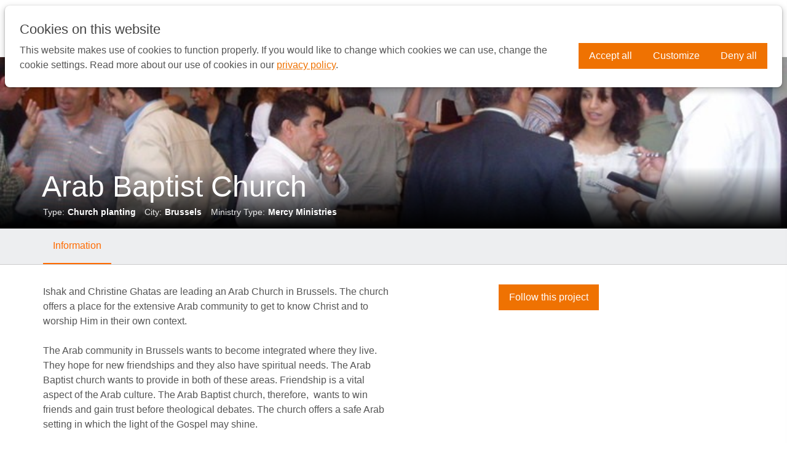

--- FILE ---
content_type: text/html; charset=UTF-8
request_url: https://www.ecmbritain.org/project-detailpage/68a92ee0-b902-4b68-aa2e-8db6dc4a49d8
body_size: 6522
content:
<!DOCTYPE html>
<!--[if IE 8 ]><html lang="en" class="no-js ie8"></html><![endif]-->
<!--[if IE 9 ]><html lang="en" class="no-js ie9"><![endif]-->
<!--[if (gt IE 9)|!(IE)]><!--><html lang="en" class="no-js"><!--<![endif]-->
<head>

<script type='text/javascript' src='/ui/uibase/script/setcookie.js?r=2b0fb64fe3071088dc4630093935479cfe20b7f0'></script>
<script type='text/javascript' src='/l/cookie_control/filter/default/6b86b273ff34fce19d6b804eff5a3f5747ada4eaa22f1d49c01e52ddb7875b4b'></script>
<meta itemprop="pb:time" content="1457713440">
 <meta name='generator' content='Procurios' />

    <meta charset="UTF-8" />
    <link rel='stylesheet' type='text/css' media='screen' href='/cache/5g0jpdgu78ls.010b7e661039.css' />
<link rel='stylesheet' type='text/css' media='screen' href='/cache/2yjdi0d6sz0gw.010b7e661039.css' />
<link rel='stylesheet' type='text/css' media='print' href='/cache/1bdsd79z6n8dd.010b7e661039.css' /><meta http-equiv="X-UA-Compatible" content="IE=edge,chrome=1">
    <title>Project: Arab Baptist Church - ECM Britain</title>
    <meta property="og:title" content="Project: Arab Baptist Church" />
    <meta property="og:site" content="ECM Britain" />
    <meta property="og:type" content="website" />
    <meta property="og:url" content="https://www.ecmbritain.org/project-detailpage/68a92ee0-b902-4b68-aa2e-8db6dc4a49d8" />
    <meta property="og:image" content="https://www.ecmbritain.org/ui/ecm-2021/img/ecmiogimage.png?width=1200" />
    <meta property="og:image:width" content="1200"/>
    <meta property="og:image:height" content="630"/>
    <meta property="og:image" content="https://www.ecmbritain.org/ui/ecm-2021/img/og_square.png?width=400" />
    <meta property="og:image:width" content="400"/>
    <meta property="og:image:height" content="400"/>
    <script>document.documentElement.className = document.documentElement.className.replace("no-js", "has-js");</script>
    <meta name="viewport" content="width=device-width, initial-scale=1.0">
    <meta name='author' content='' />
    
    
    
    <link rel="shortcut icon" href="/ui/ecm-2021/img/favicon.ico" />
    <script src="/cache/1_1hdvpokpk5uzg.010b7e661039.js"></script>
    <script> var $j = jQuery.noConflict(); </script>
    <link rel='stylesheet' type='text/css' media='screen' href='/ui/uibase/style/pbutil.css?rev=936ee22c6760c7601820a01aadeb5a63a9c84a35' />
<script type='text/javascript' src='/ui/uibase/script/prototype/prototype-min.js?rev=2ce7626cd5fcfb3042f3ce6c532d9fd6b7e4e352'></script>
<script type='text/javascript' src='/ui/uibase/droplets/iframe-resizer/child.js?rev=8075597b7937271dad9679269aec91bcab7a61fc'></script>
<script type='text/javascript' src='/ui/uibase/script/pblib/pblib.js?rev=397cb9ef2e7dec4e026c879b0066f2807e007912'></script>

    <script src="/ui/uibase/vendor/procurios/amdLoader/dist/amdLoader.js?rev=b1a6a7ceda19f51c6a18587a2b15ca17675e5d29" data-main data-rev="010b7e661039"></script>
<script type='text/javascript'>var digitalData = {"page":{"attributes":{"PBSiteID":"26378"},"pageInfo":{"pageID":"26450","pageName":"Project: Arab Baptist Church","language":"en_GB","breadCrumbs":["Home","Hidden pages","Project: Arab Baptist Church"]}},"component":[{"componentInfo":{"componentID":"26451","componentName":"Project detailpage"},"attributes":{"componentType":"ProjectDetail","componentModule":"Other"}}],"cookiePolicy":{"acceptancePolicy":"optIn","cookieTypeCategory":{"tracking":"tracking","statistics":"tracking","external":"external","functional":"essential"},"allowedCookieTypes":{"functional":true,"preferences":false,"statistics":false,"tracking":false,"external":false}},"pageInstanceID":"production"}</script><link rel='stylesheet' media='screen' href='/a/component/ProjectHeaderInfo-611b/1/ecm-2021/ProjectHeaderInfo.css?rev=e5ea39748721e308d8620093351921a7a55a727c' type='text/css' />
<link rel='stylesheet' media='screen' href='/a/component/GenericDetailPageHeader-f3ca/1/ecm-2021/GenericDetailPageHeader.css?rev=2d14f791a62be0f21fc4995977dd470ea1e05998' type='text/css' />
<link rel='stylesheet' media='screen' href='/a/component/ProjectInformationContent-b27a/1/ecm-2021/ProjectInformationContent.css?rev=da39a3ee5e6b4b0d3255bfef95601890afd80709' type='text/css' />
<link rel='stylesheet' media='screen' href='/a/component/GenericDetailPageContent-8c3e/1/ecm-2021/GenericDetailPageContent.css?rev=93eff3fc1566298a7e0d3583cf4cf3dc7af324c1' type='text/css' />
<link rel='stylesheet' media='screen' href='/a/component/GenericDetailPageContent-8c3e/1/ecm-2021/GenericDetailPageMenu.css?rev=da6b8f1224b89422962585527b3c7f25c6cb20e5' type='text/css' />
<script src='/a/component/GenericDetailPageContent-8c3e/1/ecm-2021/GenericDetailPageMenu.js?rev=5da251b71ca67ac8b4f07567acdce90ed4311a80'></script>
<link rel='stylesheet' media='screen' href='/a/component/CookieSettings-8810/1/ecm-2021/CookieSettings.css?rev=1725a6a176acee7cdc981ca485dba994614ff9ee' type='text/css' />
<link rel='stylesheet' media='screen' href='/a/component/CookieBar-8810/1/ecm-2021/CookieBar.css?rev=bd48540c92a9b7f17530c8c0451afdd994060c8a' type='text/css' />
<script type='text/javascript'><!--//--><![CDATA[//><!--
require(["pb\/load!CookieSettings"]);
require(["pb\/load!CookieBar"]);
//--><!]]></script>

    
</head>
<body id="detailpage" class="">


<!-- ProBaseSpider noIndex -->
<div class="skip-links">
    <span>Skip links</span>
    <ul>
        <li><a href="#content">Jump to the content</a></li>
        <li><a href="#nav">Jump to the navigation</a></li>
    </ul>
</div>
<div class="siteContainer">
    <div class="header">
        <div class="header__col clearfix">
            <a href="/" class="header__logo logo" title="Back to the homepage">
                <img width="180 px" src=" /ui/ecm-2021/img/logo.svg?width=180" class="logo__image" alt="Logo European Christian Mission" />
            </a>
            <div id="nav" class="header__nav nav nav--main">
                <ul><li class="nth-child1">                
            <a href="/">Home</a></li><li class="nth-child2">                
            <a href="/why-europe1" class="sub">Why Europe</a><ul><li class="nth-child1">                
            <a href="/why-europe">Why Europe</a></li><li class="nth-child2">                
            <a href="/where-we-work">Where We Work</a></li><li class="nth-child3">                
            <a href="/ecm-workers">ECM Workers</a></li><li class="nth-child4">                
            <a href="/ecm-ministries">ECM Ministries</a></li><li class="nth-child5">                
            <a href="/resources">Resources</a></li><li class="nth-child6 last">                
            <a href="/ukraine2">Ukraine</a></li></ul></li><li class="nth-child3">                
            <a href="/about-us" class="sub">About us</a><ul><li class="nth-child1">                
            <a href="/our-work">Our Work</a></li><li class="nth-child2">                
            <a href="/our-values">Our Values</a></li><li class="nth-child3">                
            <a href="/our-team">Our Team</a></li><li class="nth-child4">                
            <a href="/our-history">Our History</a></li><li class="nth-child5 last">                
            <a href="/contact-us">Contact Us</a></li></ul></li><li class="nth-child4">                
            <a href="/go-long-term" class="sub">GO</a><ul><li class="nth-child1">                
            <a href="/long-term">Long-term</a></li><li class="nth-child2">                
            <a href="/shortterm">Short-term</a></li><li class="nth-child3 last">                
            <a href="/getting-started">Getting Started</a></li></ul></li><li class="nth-child5">                
            <a href="/pray2" class="sub">Pray</a><ul><li class="nth-child1">                
            <a href="/pray">Pray</a></li><li class="nth-child2 last">                
            <a href="/stories-from-europe">Stories from Europe</a></li></ul></li><li class="nth-child6 last">                
            <a href="/give2" class="sub">Give</a><ul><li class="nth-child1">                
            <a href="/give">Give</a></li><li class="nth-child2">                
            <a href="/leave-a-legacy">Leave a Legacy</a></li><li class="nth-child3">                
            <a href="/ukraine-crisis2">Ukraine Crisis</a></li><li class="nth-child4 last">                
            <a href="/life-behind-bars">Bringing LIFE behind bars!</a></li></ul></li></ul>
                <a class="nav__donateButton" href="/donate">Donate now</a>
                <a class="searchToggler" href="/sitemap">
                    <span>Search</span>
                </a>
                
                <a class="nav--main__hamburgerButton" href="/sitemap"><span class="nav--main__hamburgerText">Menu</span> <span class="nav--main__hamburgerIcon"></span></a>
            </div>
        </div>
    </div>
    <div class='searchContainer'>
        <div class="searchContainer__pageBlocker"></div>
        <div class='searchContainer__searchForm'>
            
            <!-- ProBaseSpider noIndex -->
            <form method='get' action='/k/searchengine' id='quick-search' class='quickSearch'>
            <fieldset><label for='searchfield'>Search: </label>
            <input id='searchfield' type='text' name='q' value='' />
            <button type='submit'><span class='inner-button'>Search</span></button></fieldset></form>
            <!-- /ProBaseSpider -->
        </div>
    </div>
    <!-- /ProBaseSpider -->
    <div class="content clearfix">
        
        



<article id='Article--26451' class='Article Article--snippet'>
    <div class='Article__inner'>            <div class='Article__content'><div class='GenericDetailHeader' style='background-image: url(/l/library/download/urn:uuid:8f92b0ad-404f-4a89-9c93-42100c3a1742/11-fellowship-time.jpg?scaleType=3&width=1920&height=440);'>
        <div class='GenericDetailHeader__shadow'></div>
    <div class='content__col'>
        

<h1 class='GenericDetailHeader__title'>Arab Baptist Church</h1>
<dl class='ProjectHeaderInfo clearfix'>
    <dt>Type:</dt>
    <dd>Church planting</dd>
    <dt>City:</dt>
    <dd>Brussels</dd>
    <dt>Ministry Type:</dt>
    <dd><span>Mercy Ministries</span></dd>
</dl>

    </div>
</div>



    
    

    <div class='DetailMenu'>
        <div class='content__col'>
            <ul>
                                    <li class='DetailMenu__item'>
                        <a href='#information'>Information</a>
                    </li>
                            </ul>
        </div>
    </div>

    <div id='GenericDetailContent' class='GenericDetailContent GenericDetailContent--withTabs content__col clearfix'>
                    <div id='information' class='GenericDetailContent__tab clearfix'>
                

<div class='GenericDetailContent__main'>
            <div>
            <p>Ishak and Christine Ghatas are leading an Arab Church in Brussels. The church offers a place for the extensive Arab community to get to know Christ and to worship Him in their own context.</p>
<p>The Arab community in Brussels wants to become integrated where they live. They hope for new friendships and they also have spiritual needs. The Arab Baptist church wants to provide&nbsp;in both of these areas. Friendship is a vital aspect of the Arab culture. The Arab Baptist church, therefore,&nbsp; wants to win friends and gain trust&nbsp;before theological debates. The church offers a&nbsp;safe Arab setting in which the light of the Gospel may shine.</p>
        </div>
    </div>

<div class='GenericDetailContent__sidebar'>
    
        <a href='/contact-form?formdata%5Bff_25462%5D=Arab+Baptist+Church&amp;spf=1' class='button'>Follow this project</a><br /><br />
    </div>
                <div id="GenericDetailContent__sidebar" class="GenericDetailContent__sidebar"></div>
            </div>
            </div></div></div>
</article>
    </div>
    <!-- ProBaseSpider noIndex -->
    <div class="footer">
        <div class="footer__col clearfix">
            <div class="footerWrap">
                <div class="footer_social">
                    <div class="footer_logo"><a href="/"><img src=" /ui/ecm-2021/img/footer_logo2.svg"></a></div>
                    <ul>
                        <li class="animationHighlight"><a href="https://www.facebook.com/European-Christian-Mission-Britain-1975012862793026" target="_blank"><img src="/ui/ecm-2021/img/icon_fb.png"></a></li>
                        <li class="animationHighlight"><a href="https://www.instagram.com/ecmbritain/" target="_blank"><img src="/ui/ecm-2021/img/icon_ig.png"></a></li>
                        <li class="animationHighlight"><a href="https://www.youtube.com/channel/UC9MdaFWmZ0aVFgz_TXoppwA" target="_blank"><img src="/ui/ecm-2021/img/icon_yt.png"></a></li>
                        <li class="animationHighlight"><a href="https://twitter.com/BritainEcm" target="_blank"><img src="/ui/ecm-2021/img/icon_tw.png"></a></li>
                        
                    </ul>
                </div>
                <div class="footer__nav nav nav--footer">
                    <ul><li class="nth-child1">                
            <a href="/more-about-us" class="sub">More About Us</a><ul><li class="nth-child1">                
            <a href="/statement-of-faith">Statement of Faith</a></li><li class="nth-child2">                
            <a href="/charity-information">Charity Information</a></li><li class="nth-child3 last">                
            <a href="/privacy-notice">Privacy Notice</a></li></ul></li><li class="nth-child2 last">                
            <a href="/contact-us3" class="sub">Contact Us</a><ul><li class="nth-child1">                
            <a href="/contact-us">Contact Us</a></li><li class="nth-child2">                
            <a href="/contact-form">Subscribe</a></li><li class="nth-child3 last">                
            <a href="/complaints-policy">Complaints Policy</a></li></ul></li></ul>
                </div>
                <div class="footer_donate nav">
                    <a class="nav__donateButton" href="/donate">Donate now</a>
                </div>
            </div>
            <ul class="metaMenu">
                <li class="metaMenu__item"><a class="metaMenu__link" href="/disclaimer">Disclaimer</a></li>
                <li class="metaMenu__item"><a class="metaMenu__link" href="/sites">Switch to another country site</a></li>
                
            </ul>
        </div>
    </div>
    <div class="sideSlider">
        <div class="sideSlider__pageBlocker"></div>
        <div class="sideSlider__slider nav">
            <span class="sideSlider__closeButton"><span class="sideSlider__closeText">Close</span> <span class="sideSlider__closeIcon"></span></span>
            <div id="nav" class="nav nav--side"><ul><li class="nth-child1">                
            <a href="/">Home</a></li><li class="nth-child2">                
            <a href="/why-europe1" class="sub">Why Europe</a><ul><li class="nth-child1">                
            <a href="/why-europe">Why Europe</a></li><li class="nth-child2">                
            <a href="/where-we-work">Where We Work</a></li><li class="nth-child3">                
            <a href="/ecm-workers">ECM Workers</a></li><li class="nth-child4">                
            <a href="/ecm-ministries">ECM Ministries</a></li><li class="nth-child5">                
            <a href="/resources">Resources</a></li><li class="nth-child6 last">                
            <a href="/ukraine2">Ukraine</a></li></ul></li><li class="nth-child3">                
            <a href="/about-us" class="sub">About us</a><ul><li class="nth-child1">                
            <a href="/our-work">Our Work</a></li><li class="nth-child2">                
            <a href="/our-values">Our Values</a></li><li class="nth-child3">                
            <a href="/our-team">Our Team</a></li><li class="nth-child4">                
            <a href="/our-history">Our History</a></li><li class="nth-child5 last">                
            <a href="/contact-us">Contact Us</a></li></ul></li><li class="nth-child4">                
            <a href="/go-long-term" class="sub">GO</a><ul><li class="nth-child1">                
            <a href="/long-term">Long-term</a></li><li class="nth-child2">                
            <a href="/shortterm">Short-term</a></li><li class="nth-child3 last">                
            <a href="/getting-started">Getting Started</a></li></ul></li><li class="nth-child5">                
            <a href="/pray2" class="sub">Pray</a><ul><li class="nth-child1">                
            <a href="/pray">Pray</a></li><li class="nth-child2 last">                
            <a href="/stories-from-europe">Stories from Europe</a></li></ul></li><li class="nth-child6 last">                
            <a href="/give2" class="sub">Give</a><ul><li class="nth-child1">                
            <a href="/give">Give</a></li><li class="nth-child2">                
            <a href="/leave-a-legacy">Leave a Legacy</a></li><li class="nth-child3">                
            <a href="/ukraine-crisis2">Ukraine Crisis</a></li><li class="nth-child4 last">                
            <a href="/life-behind-bars">Bringing LIFE behind bars!</a></li></ul></li></ul></div>
            <a class="nav__donateButton" href="/donate">Donate now</a>
        </div>
    </div>
</div>






<script>$j(document).ready(function() {$j('select option[value="+44"]').prop('selected', true);});</script>


<script src="/cache/1_1hzdmt5r31zva.010b7e661039.js"></script>
<script src="/cache/1_1sb4e2spxga2t.010b7e661039.js"></script>
<script src="/cache/1_10wmg2our7al5.010b7e661039.js"></script>

<script>
    new PbLib.UI.TouchNav(".nav--side", { touchClass: "active", touchOnly: false, maxClickWidth: 820 });
</script>
<!-- /ProBaseSpider -->



<section id='CookieBar' class='CookieBar' aria-labelledby='CookieBarTitle' data-module='/a/component/CookieBar-8810/1/ecm-2021/CookieBar.js?rev=db571a86baaf172d603d892cbac94cda30683bbe' data-module-data='{&quot;settingsEvents&quot;:{&quot;open&quot;:&quot;cookie:open-settings&quot;,&quot;close&quot;:&quot;cookie:close-settings&quot;}}'>
    <div class='CookieBar__inner'>
        <h2 class='CookieBar__title' id='CookieBarTitle'>Cookies on this website</h2>
        <div class='CookieBar__body'><p>This website makes use of cookies to function properly. If you would like to change which cookies we can use, change the cookie settings. Read more about our use of cookies in our <a href='/privacy'>privacy policy</a>.</p></div>
        <form class='CookieBar__actions' role='presentation'>
            <button type='button' class='CookieBar__button' data-url='/l/cookie_control/accept-cookies/all?u=AcHUAL9NzK__7M6P7yx2crL3yh5skqLbHjMDq8oNCoKE4YJIQxk6laf3UtNLmCVV%7E_Msyj2o7TevB3tS%7E3Jj7tYGHOqqyeZV7I_mcq_CMLhpWf8WE6GNmR4-'>Accept all</button>
            <button type='button' class='CookieBar__button' id='show-cookie-settings'>Customize</button>
            <button type='button' class='CookieBar__button' data-url='/l/cookie_control/decline-cookies?u=AcHUAL9NzK__7M6P7yx2crL3yh5skqLbHjMDq8oNCoKE4YJIQxk6laf3UtNLmCVV%7E_Msyj2o7TevB3tS%7E3Jj7tYGHOqqyeZV7I_mcq_CMLhpWf8WE6GNmR4-'>Deny all</button>
        </form>
    </div>
</section>



<dialog id='CookieSettings' class='CookieSettings' data-module='/a/component/CookieSettings-8810/1/ecm-2021/CookieSettings.js?rev=146555ab23c85664b0ec70703f3509a4df88bd9b' data-module-data='{&quot;settingsEvents&quot;:{&quot;open&quot;:&quot;cookie:open-settings&quot;,&quot;close&quot;:&quot;cookie:close-settings&quot;}}'>
    <form class='CookieSettings__inner' action='/l/cookie_control/accept-cookies?u=AcHUAL9NzK__7M6P7yx2crL3yh5skqLbHjMDq8oNCoKE4YJIQxk6laf3UtNLmCVV%7E_Msyj2o7TevB3tS%7E3Jj7tYGHOqqyeZV7I_mcq_CMLhpWf8WE6GNmR4-' method='post'>
        <header class='CookieSettings__header'>
            <h2 class='CookieSettings__title'>Cookie settings</h2>
            <button type='button' id='hide-cookie-settings' class='CookieSettings__close'>Close cookie settings</button>
        </header>
        <div class='CookieSettings__tabs' role='tablist'>
            <button class='CookieSettings__tab' type='button' id='settings-tab-1' role='tab' aria-selected='true' aria-controls='settings-panel-1'>Categories</button>
            <button class='CookieSettings__tab' type='button' id='settings-tab-2' role='tab' aria-selected='false' aria-controls='settings-panel-2'>Vendors</button>            <button class='CookieSettings__tab' type='button' id='settings-tab-3' role='tab' aria-selected='false' aria-controls='settings-panel-3'>About</button>
        </div>
        <div class='CookieSettings__content'>
            <div id='settings-panel-1' role='tabpanel' aria-labelledby='settings-tab-1'>
                            <div class='CookieSettings__description' role='group' aria-label='Strictly necessary cookies'>
            <details class='CookieSettings__details'>
                <summary class='CookieSettings__summary'>
                    <h3 class='CookieSettings__summaryTitle'>
                        Strictly necessary
                        <em class='CookieSettings__count'>3 <span class='CookieSettings__srOnly'>cookies</span></em>
                    </h3>
                    <span>You will only receive cookies which are needed for this website to function properly. You cannot disable these cookies.</span>
                </summary>
                    <div class='CookieSettings__overview'>
                    <table class='CookieSettings__table'>
                <colgroup>
                    <col class='CookieSettings__col CookieSettings__col--name'>
                    <col class='CookieSettings__col'>
                    <col class='CookieSettings__col CookieSettings__col--description'>
                    <col class='CookieSettings__col CookieSettings__col--retention'>
                </colgroup>
                <thead class='CookieSettings__head'>
                <tr>
                    <th class='CookieSettings__name'>Name</th>
                    <th class='CookieSettings__name'>Vendor</th>
                    <th class='CookieSettings__name'>Description</th>
                    <th class='CookieSettings__name'>Expiry</th>
                </tr>
                </thead>
                <tbody class='CookieSettings__cookies'>
                                    <tr class='CookieSettings__cookie'>
                        <td class='CookieSettings__value' data-title='Name'>PBSESSION</td>
                        <td class='CookieSettings__value' data-title='Vendor'>
                                                                                                Procurios
                                                                                    </td>
                        <td class='CookieSettings__value' data-title='Description'>Saves the visitor's preferences for the current session</td>
                        <td class='CookieSettings__value' data-title='Expiry'>2 hours</td>
                    </tr>
                                    <tr class='CookieSettings__cookie'>
                        <td class='CookieSettings__value' data-title='Name'>accept-cookies</td>
                        <td class='CookieSettings__value' data-title='Vendor'>
                                                                                                Procurios
                                                                                    </td>
                        <td class='CookieSettings__value' data-title='Description'>Saves the visitor's cookie preference</td>
                        <td class='CookieSettings__value' data-title='Expiry'>1 year</td>
                    </tr>
                                    <tr class='CookieSettings__cookie'>
                        <td class='CookieSettings__value' data-title='Name'>probase_notice</td>
                        <td class='CookieSettings__value' data-title='Vendor'>
                                                                                                Procurios
                                                                                    </td>
                        <td class='CookieSettings__value' data-title='Description'>Shows functional notifications to the visitor</td>
                        <td class='CookieSettings__value' data-title='Expiry'>1 day</td>
                    </tr>
                                </tbody>
            </table>
            </div>

            </details>
                <div class='CookieSettings__switch'>
        <label for='switch-1' class='CookieSettings__label'>Accept Strictly necessary cookies (always enabled)</label>
        <input class='CookieSettings__checkbox' type='checkbox' id='switch-1' name='cookie-policy-category-1' disabled checked />
    </div>

        </div>
            <div class='CookieSettings__description' role='group' aria-label='Preferences cookies'>
            <details class='CookieSettings__details'>
                <summary class='CookieSettings__summary'>
                    <h3 class='CookieSettings__summaryTitle'>
                        Preferences
                        <em class='CookieSettings__count'>0 <span class='CookieSettings__srOnly'>cookies</span></em>
                    </h3>
                    <span>This website stores your preferences so they can be applied during your next visit.</span>
                </summary>
                    <div class='CookieSettings__overview'>
                    <p class='CookieSettings__noCookies'>No cookies found</p>
            </div>

            </details>
                <div class='CookieSettings__switch'>
        <label for='switch-8' class='CookieSettings__label'>Accept Preferences cookies</label>
        <input class='CookieSettings__checkbox' type='checkbox' id='switch-8' name='cookie-policy-category-8' />
    </div>

        </div>
            <div class='CookieSettings__description' role='group' aria-label='Analysis cookies'>
            <details class='CookieSettings__details'>
                <summary class='CookieSettings__summary'>
                    <h3 class='CookieSettings__summaryTitle'>
                        Analysis
                        <em class='CookieSettings__count'>0 <span class='CookieSettings__srOnly'>cookies</span></em>
                    </h3>
                    <span>This website analyses how it is being used, so that its functionality can be amended and improved. The data collected is anonymous.</span>
                </summary>
                    <div class='CookieSettings__overview'>
                    <p class='CookieSettings__noCookies'>No cookies found</p>
            </div>

            </details>
                <div class='CookieSettings__switch'>
        <label for='switch-16' class='CookieSettings__label'>Accept Analysis cookies</label>
        <input class='CookieSettings__checkbox' type='checkbox' id='switch-16' name='cookie-policy-category-16' />
    </div>

        </div>
            <div class='CookieSettings__description' role='group' aria-label='Tracking cookies'>
            <details class='CookieSettings__details'>
                <summary class='CookieSettings__summary'>
                    <h3 class='CookieSettings__summaryTitle'>
                        Tracking
                        <em class='CookieSettings__count'>1 <span class='CookieSettings__srOnly'>cookies</span></em>
                    </h3>
                    <span>This website analyses your visit, so its content can be tailored to your needs.</span>
                </summary>
                    <div class='CookieSettings__overview'>
                    <table class='CookieSettings__table'>
                <colgroup>
                    <col class='CookieSettings__col CookieSettings__col--name'>
                    <col class='CookieSettings__col'>
                    <col class='CookieSettings__col CookieSettings__col--description'>
                    <col class='CookieSettings__col CookieSettings__col--retention'>
                </colgroup>
                <thead class='CookieSettings__head'>
                <tr>
                    <th class='CookieSettings__name'>Name</th>
                    <th class='CookieSettings__name'>Vendor</th>
                    <th class='CookieSettings__name'>Description</th>
                    <th class='CookieSettings__name'>Expiry</th>
                </tr>
                </thead>
                <tbody class='CookieSettings__cookies'>
                                    <tr class='CookieSettings__cookie'>
                        <td class='CookieSettings__value' data-title='Name'>pbVisitorID</td>
                        <td class='CookieSettings__value' data-title='Vendor'>
                                                                                                Procurios
                                                                                    </td>
                        <td class='CookieSettings__value' data-title='Description'>Identification of returning visitors</td>
                        <td class='CookieSettings__value' data-title='Expiry'>1 year</td>
                    </tr>
                                </tbody>
            </table>
            </div>

            </details>
                <div class='CookieSettings__switch'>
        <label for='switch-2' class='CookieSettings__label'>Accept Tracking cookies</label>
        <input class='CookieSettings__checkbox' type='checkbox' id='switch-2' name='cookie-policy-category-2' />
    </div>

        </div>
            <div class='CookieSettings__description' role='group' aria-label='External cookies'>
            <details class='CookieSettings__details'>
                <summary class='CookieSettings__summary'>
                    <h3 class='CookieSettings__summaryTitle'>
                        External
                        <em class='CookieSettings__count'>0 <span class='CookieSettings__srOnly'>cookies</span></em>
                    </h3>
                    <span>This website makes use of external functionalities such as embedded donation forms or videos.</span>
                </summary>
                    <div class='CookieSettings__overview'>
                    <p class='CookieSettings__noCookies'>No cookies found</p>
            </div>

            </details>
                <div class='CookieSettings__switch'>
        <label for='switch-4' class='CookieSettings__label'>Accept External cookies</label>
        <input class='CookieSettings__checkbox' type='checkbox' id='switch-4' name='cookie-policy-category-4' />
    </div>

        </div>
    
            </div>
                            <div id='settings-panel-2' role='tabpanel' aria-labelledby='settings-tab-2' hidden>
                                            <p class='CookieSettings__note'>Cookies in the &#039;Strictly necessary&#039; category are always set, even if the vendor is turned off.</p>
                                                    <div class='CookieSettings__description' role='group' aria-label='Procurios cookies'>
            <details class='CookieSettings__details'>
                <summary class='CookieSettings__summary'>
                    <h3 class='CookieSettings__summaryTitle'>
                        Procurios
                        <em class='CookieSettings__count'>4 <span class='CookieSettings__srOnly'>cookies</span></em>
                    </h3>
                </summary>
                    <div class='CookieSettings__overview'>
                    <table class='CookieSettings__table'>
                <colgroup>
                    <col class='CookieSettings__col CookieSettings__col--name'>
                    <col class='CookieSettings__col'>
                    <col class='CookieSettings__col CookieSettings__col--description'>
                    <col class='CookieSettings__col CookieSettings__col--retention'>
                </colgroup>
                <thead class='CookieSettings__head'>
                <tr>
                    <th class='CookieSettings__name'>Name</th>
                    <th class='CookieSettings__name'>Category</th>
                    <th class='CookieSettings__name'>Description</th>
                    <th class='CookieSettings__name'>Expiry</th>
                </tr>
                </thead>
                <tbody class='CookieSettings__cookies'>
                                    <tr class='CookieSettings__cookie'>
                        <td class='CookieSettings__value' data-title='Name'>PBSESSION</td>
                        <td class='CookieSettings__value' data-title='Category'>
                                                            Strictly necessary
                                                    </td>
                        <td class='CookieSettings__value' data-title='Description'>Saves the visitor's preferences for the current session</td>
                        <td class='CookieSettings__value' data-title='Expiry'>2 hours</td>
                    </tr>
                                    <tr class='CookieSettings__cookie'>
                        <td class='CookieSettings__value' data-title='Name'>accept-cookies</td>
                        <td class='CookieSettings__value' data-title='Category'>
                                                            Strictly necessary
                                                    </td>
                        <td class='CookieSettings__value' data-title='Description'>Saves the visitor's cookie preference</td>
                        <td class='CookieSettings__value' data-title='Expiry'>1 year</td>
                    </tr>
                                    <tr class='CookieSettings__cookie'>
                        <td class='CookieSettings__value' data-title='Name'>pbVisitorID</td>
                        <td class='CookieSettings__value' data-title='Category'>
                                                            Tracking
                                                    </td>
                        <td class='CookieSettings__value' data-title='Description'>Identification of returning visitors</td>
                        <td class='CookieSettings__value' data-title='Expiry'>1 year</td>
                    </tr>
                                    <tr class='CookieSettings__cookie'>
                        <td class='CookieSettings__value' data-title='Name'>probase_notice</td>
                        <td class='CookieSettings__value' data-title='Category'>
                                                            Strictly necessary
                                                    </td>
                        <td class='CookieSettings__value' data-title='Description'>Shows functional notifications to the visitor</td>
                        <td class='CookieSettings__value' data-title='Expiry'>1 day</td>
                    </tr>
                                </tbody>
            </table>
            </div>

            </details>
                                            <div class='CookieSettings__switch'>
        <label for='switch-procurios' class='CookieSettings__label'>Accept Procurios cookies</label>
        <input class='CookieSettings__checkbox' type='checkbox' id='switch-procurios' name='cookie-data-controller-procurios' checked />
    </div>

                    </div>
    
                </div>
                        <div id='settings-panel-3' role='tabpanel' aria-labelledby='settings-tab-3' hidden>
                    <p>This website makes use of cookies to function properly. If you would like to change which cookies we can use, change the cookie settings. Read more about our use of cookies in our <a href='/privacy'>privacy policy</a>.</p>

            </div>
        </div>
        <footer class='CookieSettings__actions'>
            <button type='button' class='CookieSettings__button' data-url='/l/cookie_control/accept-cookies/all?u=AcHUAL9NzK__7M6P7yx2crL3yh5skqLbHjMDq8oNCoKE4YJIQxk6laf3UtNLmCVV%7E_Msyj2o7TevB3tS%7E3Jj7tYGHOqqyeZV7I_mcq_CMLhpWf8WE6GNmR4-'>Accept all</button>
            <button type='submit' class='CookieSettings__button' >Allow selection</button>
            <button type='button' class='CookieSettings__button' data-url='/l/cookie_control/decline-cookies?u=AcHUAL9NzK__7M6P7yx2crL3yh5skqLbHjMDq8oNCoKE4YJIQxk6laf3UtNLmCVV%7E_Msyj2o7TevB3tS%7E3Jj7tYGHOqqyeZV7I_mcq_CMLhpWf8WE6GNmR4-'>Deny all</button>
        </footer>
    </form>
</dialog>






</body>
</html>

--- FILE ---
content_type: text/css;charset=UTF-8
request_url: https://www.ecmbritain.org/a/component/CookieSettings-8810/1/ecm-2021/CookieSettings.css?rev=1725a6a176acee7cdc981ca485dba994614ff9ee
body_size: 1781
content:
.CookieSettings {
    --_padding: 1.5rem;
    --_borderColor: #eee;
    width: 55rem;
    max-width: calc(100% - 1rem);
    max-height: calc(100vh - 1rem);
    padding: 0;
    border: none;
    border-radius: 0.5rem;
    background: #fff;
    box-shadow: 0 4px 8px 3px rgba(0, 0, 0, .15), 0 1px 3px rgba(0, 0, 0, .3);
}

.CookieSettings[open] {
    display: flex;
}

.CookieSettings__inner {
    display: flex;
    flex-direction: column;
    width: 100%;
    margin: 0;
    padding: 0;
    border: 0;
    background: none;
}

.CookieSettings__header {
    display: flex;
    justify-content: space-between;
    align-items: flex-start;
    padding: var(--_padding) var(--_padding) calc(var(--_padding) / 2);
    border-bottom: 1px solid var(--_borderColor);
}

.CookieSettings__title {
    font-size: 1.4rem;
    margin: 0;
}

/**
 * Close
 */

html .CookieSettings__close,
html .CookieSettings__close:is(:hover, :focus, :active) {
    padding: 0;
    width: 2rem;
    height: 2rem;
    border: 0;
    opacity: 0.4;
    text-indent: -999rem;
    background: transparent url('close.svg') no-repeat center;
    background-size: 1rem;
}

/**
 * Tabs
 */

.CookieSettings__tabs {
    display: flex;
    border-bottom: 1px solid var(--_borderColor);
}

/** Tabs are buttons so they need quite a lot of reset css to prevent default button styling */
html .CookieSettings__tab,
html .CookieSettings__tab:is(:hover, :focus, :active) {
    display: inline-block;
    flex-grow: 1;
    margin: 0;
    padding: 0.75rem 0.5rem;
    border: 0;
    border-bottom: 2px solid transparent;
    border-radius: 0;
    font-size: 1rem;
    font-weight: bold;
    color: inherit !important;
    background: none !important;
    box-shadow: none;
    transform: none;
}

html .CookieSettings__tab[aria-selected="true"] {
    border-bottom: 2px solid;
}

/**
 * Content
 */

.CookieSettings__content {
    overflow: auto;
    padding: calc(var(--_padding) / 2) var(--_padding);
}

.CookieSettings__note {
    margin-top: calc(var(--_padding) / 2);
}

.CookieSettings__description {
    position: relative;
    padding-block: 0.75rem;
    padding-left: 1.5rem;
}

.CookieSettings__description:not(:last-child) {
    border-bottom: 1px solid var(--_borderColor);
}

.CookieSettings__summaryTitle {
    display: flex;
    margin: 0 0 0.4em -1.5rem;
    font-size: 1.2rem;
    align-items: center;
    gap: 0.5rem;
}

.CookieSettings__count {
    display: inline-block;
    padding: 0.25rem 0.4rem;
    border-radius: 0.25rem;
    font-size: 0.75rem;
    font-weight: normal;
    font-style: normal;
    line-height: 1;
    background-color: rgba(0,0,0,0.1);
}

.CookieSettings__srOnly {
    clip: rect(0 0 0 0);
    clip-path: inset(50%);
    height: 1px;
    overflow: hidden;
    position: absolute;
    white-space: nowrap;
    width: 1px;
}

.CookieSettings__summaryTitle:before {
    content: '';
    width: 1rem;
    height: 1rem;
    background: transparent url('chevron-down.svg') no-repeat center;
    background-size: 0.75rem;
}

.CookieSettings__details[open] .CookieSettings__summaryTitle:before {
    transform: rotate(-180deg);
}

.CookieSettings__summary {
    position: relative;
    cursor: pointer;
    list-style: none
}

/* hide default summary marker */
.CookieSettings__summary::marker,
.CookieSettings__summary::-webkit-details-marker {
    content: none;
    display: none;
}

/**
 * Switches
 */

.CookieSettings__switch {
    position: absolute;
    top: 0.75rem;
    right: 0;
}

.CookieSettings__label {
    position: absolute;
    left: -999rem;
}

html input.CookieSettings__checkbox,
html input.CookieSettings__checkbox:is(:hover, :focus, :active) {
    --_size: 1.25rem;
    position: relative;
    width: auto;
    height: var(--_size);
    padding: calc(var(--_size)/10);
    box-sizing: content-box;
    aspect-ratio: 2;
    border-radius: var(--_size);
    border: none;
    background:
        radial-gradient(farthest-side,#fff 95%, #0000) left/var(--_size) 100% content-box no-repeat,
        #00000030;
    -webkit-appearance: none;
    -moz-appearance: none;
    appearance: none;
    cursor: pointer;
    transition: .3s;
}

html input.CookieSettings__checkbox:checked,
html input.CookieSettings__checkbox:checked:is(:hover, :focus, :active) {
    background-position: right;
    background-color: limegreen;
}

.CookieSettings__checkbox:disabled {
    opacity: 0.51;
}

/**
 * Action buttons
 */

.CookieSettings__actions {
    display: flex;
    gap: 0.5rem;
    padding: calc(var(--_padding) / 2) var(--_padding) var(--_padding);
    border-top: 1px solid var(--_borderColor);
}

.CookieSettings__button {
    display: inline-block;
    flex-grow: 1;
    margin: 0;
    text-align: center;
}

@media screen and (max-width: 500px) {
    .CookieSettings {
        --_padding: 1rem;
    }

    .CookieSettings__description {
        padding-left: 0;
    }

    .CookieSettings__summaryTitle {
        margin-left: 0;
    }

    .CookieSettings__actions {
        flex-direction: column;
        align-items: stretch;
    }
}

/**
 * Cookie overview / table
 */

.CookieSettings__overview {
    container-type: inline-size;
    container-name: cookieSettingsOverview;
    width: 100%;
    margin-top: 1.5rem;
}

.CookieSettings__noCookies {
    margin: 0;
    padding: 1rem 1.5rem;
    border-radius: 0.25rem;
    text-align: center;
    color: grey;
    background-color: whitesmoke;
}

.CookieSettings__table {
    table-layout: fixed;
    width: 100%;
    border-collapse: collapse;
    border-radius: 0.25rem;
    background-color: whitesmoke;
}

.CookieSettings__col {
    width: 20%;
}

.CookieSettings__col--description {
    width: 40%;
}

.CookieSettings__value,
.CookieSettings__name {
    padding: 0.5rem 1rem;
    vertical-align: top;
    word-wrap: break-word;
}

.CookieSettings__name {
    text-align: left;
    font-weight: bold;
}

.CookieSettings__value {
    border-top: 1px solid var(--_borderColor);
}

.CookieSettings__value p:last-child {
    margin-bottom: 0;
}

@container cookieSettingsOverview (max-width: 700px) {
    .CookieSettings__table,
    .CookieSettings__cookies,
    .CookieSettings__cookie,
    .CookieSettings__value {
        display: block
    }

    .CookieSettings__table {
        background-color: transparent;
    }

    .CookieSettings__cookie {
        margin-bottom: 1rem;
        border-radius: 0.25rem;
        background-color: whitesmoke;
    }

    .CookieSettings__col {
        width: auto;
    }

    .CookieSettings__head {
        display: none;
    }

    .CookieSettings__value {
        position: relative;
        padding-block: 0.5rem;
        padding-inline: 35% 1rem;
        border: 0;
    }

    .CookieSettings__value::before {
        content: attr(data-title);
        position: absolute;
        top: 0.5rem;
        left: 1rem;
        width: 30%;
        font-weight: bold;
        word-wrap: normal;
    }
}

/** Prevent buttons icons */
.CookieSettings button::before,
.CookieSettings button::after {
    content: none !important;
}
